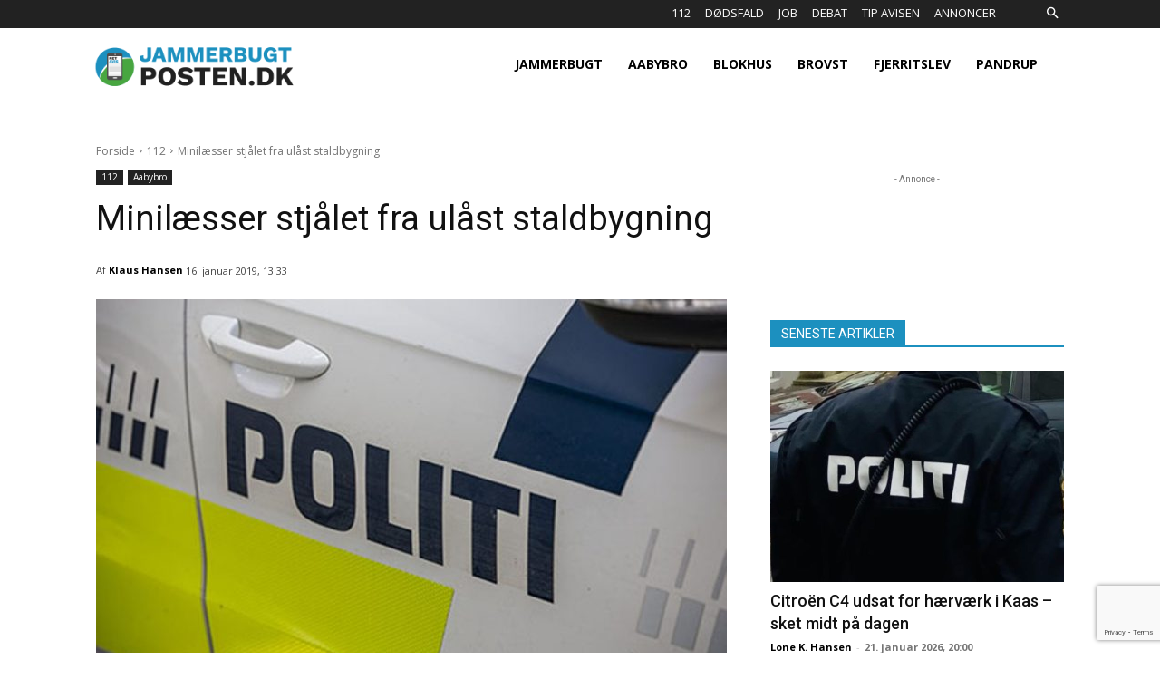

--- FILE ---
content_type: text/html; charset=UTF-8
request_url: https://jammerbugtposten.dk/wp-admin/admin-ajax.php?td_theme_name=Newspaper&v=12.6.7
body_size: -93
content:
{"535":101}

--- FILE ---
content_type: text/html; charset=utf-8
request_url: https://www.google.com/recaptcha/api2/anchor?ar=1&k=6LdV_5AUAAAAAHlm_ni6m1z7bU4d9wW6NvrltBka&co=aHR0cHM6Ly9qYW1tZXJidWd0cG9zdGVuLmRrOjQ0Mw..&hl=en&v=PoyoqOPhxBO7pBk68S4YbpHZ&size=invisible&anchor-ms=20000&execute-ms=30000&cb=x2y7tiyohmy8
body_size: 48726
content:
<!DOCTYPE HTML><html dir="ltr" lang="en"><head><meta http-equiv="Content-Type" content="text/html; charset=UTF-8">
<meta http-equiv="X-UA-Compatible" content="IE=edge">
<title>reCAPTCHA</title>
<style type="text/css">
/* cyrillic-ext */
@font-face {
  font-family: 'Roboto';
  font-style: normal;
  font-weight: 400;
  font-stretch: 100%;
  src: url(//fonts.gstatic.com/s/roboto/v48/KFO7CnqEu92Fr1ME7kSn66aGLdTylUAMa3GUBHMdazTgWw.woff2) format('woff2');
  unicode-range: U+0460-052F, U+1C80-1C8A, U+20B4, U+2DE0-2DFF, U+A640-A69F, U+FE2E-FE2F;
}
/* cyrillic */
@font-face {
  font-family: 'Roboto';
  font-style: normal;
  font-weight: 400;
  font-stretch: 100%;
  src: url(//fonts.gstatic.com/s/roboto/v48/KFO7CnqEu92Fr1ME7kSn66aGLdTylUAMa3iUBHMdazTgWw.woff2) format('woff2');
  unicode-range: U+0301, U+0400-045F, U+0490-0491, U+04B0-04B1, U+2116;
}
/* greek-ext */
@font-face {
  font-family: 'Roboto';
  font-style: normal;
  font-weight: 400;
  font-stretch: 100%;
  src: url(//fonts.gstatic.com/s/roboto/v48/KFO7CnqEu92Fr1ME7kSn66aGLdTylUAMa3CUBHMdazTgWw.woff2) format('woff2');
  unicode-range: U+1F00-1FFF;
}
/* greek */
@font-face {
  font-family: 'Roboto';
  font-style: normal;
  font-weight: 400;
  font-stretch: 100%;
  src: url(//fonts.gstatic.com/s/roboto/v48/KFO7CnqEu92Fr1ME7kSn66aGLdTylUAMa3-UBHMdazTgWw.woff2) format('woff2');
  unicode-range: U+0370-0377, U+037A-037F, U+0384-038A, U+038C, U+038E-03A1, U+03A3-03FF;
}
/* math */
@font-face {
  font-family: 'Roboto';
  font-style: normal;
  font-weight: 400;
  font-stretch: 100%;
  src: url(//fonts.gstatic.com/s/roboto/v48/KFO7CnqEu92Fr1ME7kSn66aGLdTylUAMawCUBHMdazTgWw.woff2) format('woff2');
  unicode-range: U+0302-0303, U+0305, U+0307-0308, U+0310, U+0312, U+0315, U+031A, U+0326-0327, U+032C, U+032F-0330, U+0332-0333, U+0338, U+033A, U+0346, U+034D, U+0391-03A1, U+03A3-03A9, U+03B1-03C9, U+03D1, U+03D5-03D6, U+03F0-03F1, U+03F4-03F5, U+2016-2017, U+2034-2038, U+203C, U+2040, U+2043, U+2047, U+2050, U+2057, U+205F, U+2070-2071, U+2074-208E, U+2090-209C, U+20D0-20DC, U+20E1, U+20E5-20EF, U+2100-2112, U+2114-2115, U+2117-2121, U+2123-214F, U+2190, U+2192, U+2194-21AE, U+21B0-21E5, U+21F1-21F2, U+21F4-2211, U+2213-2214, U+2216-22FF, U+2308-230B, U+2310, U+2319, U+231C-2321, U+2336-237A, U+237C, U+2395, U+239B-23B7, U+23D0, U+23DC-23E1, U+2474-2475, U+25AF, U+25B3, U+25B7, U+25BD, U+25C1, U+25CA, U+25CC, U+25FB, U+266D-266F, U+27C0-27FF, U+2900-2AFF, U+2B0E-2B11, U+2B30-2B4C, U+2BFE, U+3030, U+FF5B, U+FF5D, U+1D400-1D7FF, U+1EE00-1EEFF;
}
/* symbols */
@font-face {
  font-family: 'Roboto';
  font-style: normal;
  font-weight: 400;
  font-stretch: 100%;
  src: url(//fonts.gstatic.com/s/roboto/v48/KFO7CnqEu92Fr1ME7kSn66aGLdTylUAMaxKUBHMdazTgWw.woff2) format('woff2');
  unicode-range: U+0001-000C, U+000E-001F, U+007F-009F, U+20DD-20E0, U+20E2-20E4, U+2150-218F, U+2190, U+2192, U+2194-2199, U+21AF, U+21E6-21F0, U+21F3, U+2218-2219, U+2299, U+22C4-22C6, U+2300-243F, U+2440-244A, U+2460-24FF, U+25A0-27BF, U+2800-28FF, U+2921-2922, U+2981, U+29BF, U+29EB, U+2B00-2BFF, U+4DC0-4DFF, U+FFF9-FFFB, U+10140-1018E, U+10190-1019C, U+101A0, U+101D0-101FD, U+102E0-102FB, U+10E60-10E7E, U+1D2C0-1D2D3, U+1D2E0-1D37F, U+1F000-1F0FF, U+1F100-1F1AD, U+1F1E6-1F1FF, U+1F30D-1F30F, U+1F315, U+1F31C, U+1F31E, U+1F320-1F32C, U+1F336, U+1F378, U+1F37D, U+1F382, U+1F393-1F39F, U+1F3A7-1F3A8, U+1F3AC-1F3AF, U+1F3C2, U+1F3C4-1F3C6, U+1F3CA-1F3CE, U+1F3D4-1F3E0, U+1F3ED, U+1F3F1-1F3F3, U+1F3F5-1F3F7, U+1F408, U+1F415, U+1F41F, U+1F426, U+1F43F, U+1F441-1F442, U+1F444, U+1F446-1F449, U+1F44C-1F44E, U+1F453, U+1F46A, U+1F47D, U+1F4A3, U+1F4B0, U+1F4B3, U+1F4B9, U+1F4BB, U+1F4BF, U+1F4C8-1F4CB, U+1F4D6, U+1F4DA, U+1F4DF, U+1F4E3-1F4E6, U+1F4EA-1F4ED, U+1F4F7, U+1F4F9-1F4FB, U+1F4FD-1F4FE, U+1F503, U+1F507-1F50B, U+1F50D, U+1F512-1F513, U+1F53E-1F54A, U+1F54F-1F5FA, U+1F610, U+1F650-1F67F, U+1F687, U+1F68D, U+1F691, U+1F694, U+1F698, U+1F6AD, U+1F6B2, U+1F6B9-1F6BA, U+1F6BC, U+1F6C6-1F6CF, U+1F6D3-1F6D7, U+1F6E0-1F6EA, U+1F6F0-1F6F3, U+1F6F7-1F6FC, U+1F700-1F7FF, U+1F800-1F80B, U+1F810-1F847, U+1F850-1F859, U+1F860-1F887, U+1F890-1F8AD, U+1F8B0-1F8BB, U+1F8C0-1F8C1, U+1F900-1F90B, U+1F93B, U+1F946, U+1F984, U+1F996, U+1F9E9, U+1FA00-1FA6F, U+1FA70-1FA7C, U+1FA80-1FA89, U+1FA8F-1FAC6, U+1FACE-1FADC, U+1FADF-1FAE9, U+1FAF0-1FAF8, U+1FB00-1FBFF;
}
/* vietnamese */
@font-face {
  font-family: 'Roboto';
  font-style: normal;
  font-weight: 400;
  font-stretch: 100%;
  src: url(//fonts.gstatic.com/s/roboto/v48/KFO7CnqEu92Fr1ME7kSn66aGLdTylUAMa3OUBHMdazTgWw.woff2) format('woff2');
  unicode-range: U+0102-0103, U+0110-0111, U+0128-0129, U+0168-0169, U+01A0-01A1, U+01AF-01B0, U+0300-0301, U+0303-0304, U+0308-0309, U+0323, U+0329, U+1EA0-1EF9, U+20AB;
}
/* latin-ext */
@font-face {
  font-family: 'Roboto';
  font-style: normal;
  font-weight: 400;
  font-stretch: 100%;
  src: url(//fonts.gstatic.com/s/roboto/v48/KFO7CnqEu92Fr1ME7kSn66aGLdTylUAMa3KUBHMdazTgWw.woff2) format('woff2');
  unicode-range: U+0100-02BA, U+02BD-02C5, U+02C7-02CC, U+02CE-02D7, U+02DD-02FF, U+0304, U+0308, U+0329, U+1D00-1DBF, U+1E00-1E9F, U+1EF2-1EFF, U+2020, U+20A0-20AB, U+20AD-20C0, U+2113, U+2C60-2C7F, U+A720-A7FF;
}
/* latin */
@font-face {
  font-family: 'Roboto';
  font-style: normal;
  font-weight: 400;
  font-stretch: 100%;
  src: url(//fonts.gstatic.com/s/roboto/v48/KFO7CnqEu92Fr1ME7kSn66aGLdTylUAMa3yUBHMdazQ.woff2) format('woff2');
  unicode-range: U+0000-00FF, U+0131, U+0152-0153, U+02BB-02BC, U+02C6, U+02DA, U+02DC, U+0304, U+0308, U+0329, U+2000-206F, U+20AC, U+2122, U+2191, U+2193, U+2212, U+2215, U+FEFF, U+FFFD;
}
/* cyrillic-ext */
@font-face {
  font-family: 'Roboto';
  font-style: normal;
  font-weight: 500;
  font-stretch: 100%;
  src: url(//fonts.gstatic.com/s/roboto/v48/KFO7CnqEu92Fr1ME7kSn66aGLdTylUAMa3GUBHMdazTgWw.woff2) format('woff2');
  unicode-range: U+0460-052F, U+1C80-1C8A, U+20B4, U+2DE0-2DFF, U+A640-A69F, U+FE2E-FE2F;
}
/* cyrillic */
@font-face {
  font-family: 'Roboto';
  font-style: normal;
  font-weight: 500;
  font-stretch: 100%;
  src: url(//fonts.gstatic.com/s/roboto/v48/KFO7CnqEu92Fr1ME7kSn66aGLdTylUAMa3iUBHMdazTgWw.woff2) format('woff2');
  unicode-range: U+0301, U+0400-045F, U+0490-0491, U+04B0-04B1, U+2116;
}
/* greek-ext */
@font-face {
  font-family: 'Roboto';
  font-style: normal;
  font-weight: 500;
  font-stretch: 100%;
  src: url(//fonts.gstatic.com/s/roboto/v48/KFO7CnqEu92Fr1ME7kSn66aGLdTylUAMa3CUBHMdazTgWw.woff2) format('woff2');
  unicode-range: U+1F00-1FFF;
}
/* greek */
@font-face {
  font-family: 'Roboto';
  font-style: normal;
  font-weight: 500;
  font-stretch: 100%;
  src: url(//fonts.gstatic.com/s/roboto/v48/KFO7CnqEu92Fr1ME7kSn66aGLdTylUAMa3-UBHMdazTgWw.woff2) format('woff2');
  unicode-range: U+0370-0377, U+037A-037F, U+0384-038A, U+038C, U+038E-03A1, U+03A3-03FF;
}
/* math */
@font-face {
  font-family: 'Roboto';
  font-style: normal;
  font-weight: 500;
  font-stretch: 100%;
  src: url(//fonts.gstatic.com/s/roboto/v48/KFO7CnqEu92Fr1ME7kSn66aGLdTylUAMawCUBHMdazTgWw.woff2) format('woff2');
  unicode-range: U+0302-0303, U+0305, U+0307-0308, U+0310, U+0312, U+0315, U+031A, U+0326-0327, U+032C, U+032F-0330, U+0332-0333, U+0338, U+033A, U+0346, U+034D, U+0391-03A1, U+03A3-03A9, U+03B1-03C9, U+03D1, U+03D5-03D6, U+03F0-03F1, U+03F4-03F5, U+2016-2017, U+2034-2038, U+203C, U+2040, U+2043, U+2047, U+2050, U+2057, U+205F, U+2070-2071, U+2074-208E, U+2090-209C, U+20D0-20DC, U+20E1, U+20E5-20EF, U+2100-2112, U+2114-2115, U+2117-2121, U+2123-214F, U+2190, U+2192, U+2194-21AE, U+21B0-21E5, U+21F1-21F2, U+21F4-2211, U+2213-2214, U+2216-22FF, U+2308-230B, U+2310, U+2319, U+231C-2321, U+2336-237A, U+237C, U+2395, U+239B-23B7, U+23D0, U+23DC-23E1, U+2474-2475, U+25AF, U+25B3, U+25B7, U+25BD, U+25C1, U+25CA, U+25CC, U+25FB, U+266D-266F, U+27C0-27FF, U+2900-2AFF, U+2B0E-2B11, U+2B30-2B4C, U+2BFE, U+3030, U+FF5B, U+FF5D, U+1D400-1D7FF, U+1EE00-1EEFF;
}
/* symbols */
@font-face {
  font-family: 'Roboto';
  font-style: normal;
  font-weight: 500;
  font-stretch: 100%;
  src: url(//fonts.gstatic.com/s/roboto/v48/KFO7CnqEu92Fr1ME7kSn66aGLdTylUAMaxKUBHMdazTgWw.woff2) format('woff2');
  unicode-range: U+0001-000C, U+000E-001F, U+007F-009F, U+20DD-20E0, U+20E2-20E4, U+2150-218F, U+2190, U+2192, U+2194-2199, U+21AF, U+21E6-21F0, U+21F3, U+2218-2219, U+2299, U+22C4-22C6, U+2300-243F, U+2440-244A, U+2460-24FF, U+25A0-27BF, U+2800-28FF, U+2921-2922, U+2981, U+29BF, U+29EB, U+2B00-2BFF, U+4DC0-4DFF, U+FFF9-FFFB, U+10140-1018E, U+10190-1019C, U+101A0, U+101D0-101FD, U+102E0-102FB, U+10E60-10E7E, U+1D2C0-1D2D3, U+1D2E0-1D37F, U+1F000-1F0FF, U+1F100-1F1AD, U+1F1E6-1F1FF, U+1F30D-1F30F, U+1F315, U+1F31C, U+1F31E, U+1F320-1F32C, U+1F336, U+1F378, U+1F37D, U+1F382, U+1F393-1F39F, U+1F3A7-1F3A8, U+1F3AC-1F3AF, U+1F3C2, U+1F3C4-1F3C6, U+1F3CA-1F3CE, U+1F3D4-1F3E0, U+1F3ED, U+1F3F1-1F3F3, U+1F3F5-1F3F7, U+1F408, U+1F415, U+1F41F, U+1F426, U+1F43F, U+1F441-1F442, U+1F444, U+1F446-1F449, U+1F44C-1F44E, U+1F453, U+1F46A, U+1F47D, U+1F4A3, U+1F4B0, U+1F4B3, U+1F4B9, U+1F4BB, U+1F4BF, U+1F4C8-1F4CB, U+1F4D6, U+1F4DA, U+1F4DF, U+1F4E3-1F4E6, U+1F4EA-1F4ED, U+1F4F7, U+1F4F9-1F4FB, U+1F4FD-1F4FE, U+1F503, U+1F507-1F50B, U+1F50D, U+1F512-1F513, U+1F53E-1F54A, U+1F54F-1F5FA, U+1F610, U+1F650-1F67F, U+1F687, U+1F68D, U+1F691, U+1F694, U+1F698, U+1F6AD, U+1F6B2, U+1F6B9-1F6BA, U+1F6BC, U+1F6C6-1F6CF, U+1F6D3-1F6D7, U+1F6E0-1F6EA, U+1F6F0-1F6F3, U+1F6F7-1F6FC, U+1F700-1F7FF, U+1F800-1F80B, U+1F810-1F847, U+1F850-1F859, U+1F860-1F887, U+1F890-1F8AD, U+1F8B0-1F8BB, U+1F8C0-1F8C1, U+1F900-1F90B, U+1F93B, U+1F946, U+1F984, U+1F996, U+1F9E9, U+1FA00-1FA6F, U+1FA70-1FA7C, U+1FA80-1FA89, U+1FA8F-1FAC6, U+1FACE-1FADC, U+1FADF-1FAE9, U+1FAF0-1FAF8, U+1FB00-1FBFF;
}
/* vietnamese */
@font-face {
  font-family: 'Roboto';
  font-style: normal;
  font-weight: 500;
  font-stretch: 100%;
  src: url(//fonts.gstatic.com/s/roboto/v48/KFO7CnqEu92Fr1ME7kSn66aGLdTylUAMa3OUBHMdazTgWw.woff2) format('woff2');
  unicode-range: U+0102-0103, U+0110-0111, U+0128-0129, U+0168-0169, U+01A0-01A1, U+01AF-01B0, U+0300-0301, U+0303-0304, U+0308-0309, U+0323, U+0329, U+1EA0-1EF9, U+20AB;
}
/* latin-ext */
@font-face {
  font-family: 'Roboto';
  font-style: normal;
  font-weight: 500;
  font-stretch: 100%;
  src: url(//fonts.gstatic.com/s/roboto/v48/KFO7CnqEu92Fr1ME7kSn66aGLdTylUAMa3KUBHMdazTgWw.woff2) format('woff2');
  unicode-range: U+0100-02BA, U+02BD-02C5, U+02C7-02CC, U+02CE-02D7, U+02DD-02FF, U+0304, U+0308, U+0329, U+1D00-1DBF, U+1E00-1E9F, U+1EF2-1EFF, U+2020, U+20A0-20AB, U+20AD-20C0, U+2113, U+2C60-2C7F, U+A720-A7FF;
}
/* latin */
@font-face {
  font-family: 'Roboto';
  font-style: normal;
  font-weight: 500;
  font-stretch: 100%;
  src: url(//fonts.gstatic.com/s/roboto/v48/KFO7CnqEu92Fr1ME7kSn66aGLdTylUAMa3yUBHMdazQ.woff2) format('woff2');
  unicode-range: U+0000-00FF, U+0131, U+0152-0153, U+02BB-02BC, U+02C6, U+02DA, U+02DC, U+0304, U+0308, U+0329, U+2000-206F, U+20AC, U+2122, U+2191, U+2193, U+2212, U+2215, U+FEFF, U+FFFD;
}
/* cyrillic-ext */
@font-face {
  font-family: 'Roboto';
  font-style: normal;
  font-weight: 900;
  font-stretch: 100%;
  src: url(//fonts.gstatic.com/s/roboto/v48/KFO7CnqEu92Fr1ME7kSn66aGLdTylUAMa3GUBHMdazTgWw.woff2) format('woff2');
  unicode-range: U+0460-052F, U+1C80-1C8A, U+20B4, U+2DE0-2DFF, U+A640-A69F, U+FE2E-FE2F;
}
/* cyrillic */
@font-face {
  font-family: 'Roboto';
  font-style: normal;
  font-weight: 900;
  font-stretch: 100%;
  src: url(//fonts.gstatic.com/s/roboto/v48/KFO7CnqEu92Fr1ME7kSn66aGLdTylUAMa3iUBHMdazTgWw.woff2) format('woff2');
  unicode-range: U+0301, U+0400-045F, U+0490-0491, U+04B0-04B1, U+2116;
}
/* greek-ext */
@font-face {
  font-family: 'Roboto';
  font-style: normal;
  font-weight: 900;
  font-stretch: 100%;
  src: url(//fonts.gstatic.com/s/roboto/v48/KFO7CnqEu92Fr1ME7kSn66aGLdTylUAMa3CUBHMdazTgWw.woff2) format('woff2');
  unicode-range: U+1F00-1FFF;
}
/* greek */
@font-face {
  font-family: 'Roboto';
  font-style: normal;
  font-weight: 900;
  font-stretch: 100%;
  src: url(//fonts.gstatic.com/s/roboto/v48/KFO7CnqEu92Fr1ME7kSn66aGLdTylUAMa3-UBHMdazTgWw.woff2) format('woff2');
  unicode-range: U+0370-0377, U+037A-037F, U+0384-038A, U+038C, U+038E-03A1, U+03A3-03FF;
}
/* math */
@font-face {
  font-family: 'Roboto';
  font-style: normal;
  font-weight: 900;
  font-stretch: 100%;
  src: url(//fonts.gstatic.com/s/roboto/v48/KFO7CnqEu92Fr1ME7kSn66aGLdTylUAMawCUBHMdazTgWw.woff2) format('woff2');
  unicode-range: U+0302-0303, U+0305, U+0307-0308, U+0310, U+0312, U+0315, U+031A, U+0326-0327, U+032C, U+032F-0330, U+0332-0333, U+0338, U+033A, U+0346, U+034D, U+0391-03A1, U+03A3-03A9, U+03B1-03C9, U+03D1, U+03D5-03D6, U+03F0-03F1, U+03F4-03F5, U+2016-2017, U+2034-2038, U+203C, U+2040, U+2043, U+2047, U+2050, U+2057, U+205F, U+2070-2071, U+2074-208E, U+2090-209C, U+20D0-20DC, U+20E1, U+20E5-20EF, U+2100-2112, U+2114-2115, U+2117-2121, U+2123-214F, U+2190, U+2192, U+2194-21AE, U+21B0-21E5, U+21F1-21F2, U+21F4-2211, U+2213-2214, U+2216-22FF, U+2308-230B, U+2310, U+2319, U+231C-2321, U+2336-237A, U+237C, U+2395, U+239B-23B7, U+23D0, U+23DC-23E1, U+2474-2475, U+25AF, U+25B3, U+25B7, U+25BD, U+25C1, U+25CA, U+25CC, U+25FB, U+266D-266F, U+27C0-27FF, U+2900-2AFF, U+2B0E-2B11, U+2B30-2B4C, U+2BFE, U+3030, U+FF5B, U+FF5D, U+1D400-1D7FF, U+1EE00-1EEFF;
}
/* symbols */
@font-face {
  font-family: 'Roboto';
  font-style: normal;
  font-weight: 900;
  font-stretch: 100%;
  src: url(//fonts.gstatic.com/s/roboto/v48/KFO7CnqEu92Fr1ME7kSn66aGLdTylUAMaxKUBHMdazTgWw.woff2) format('woff2');
  unicode-range: U+0001-000C, U+000E-001F, U+007F-009F, U+20DD-20E0, U+20E2-20E4, U+2150-218F, U+2190, U+2192, U+2194-2199, U+21AF, U+21E6-21F0, U+21F3, U+2218-2219, U+2299, U+22C4-22C6, U+2300-243F, U+2440-244A, U+2460-24FF, U+25A0-27BF, U+2800-28FF, U+2921-2922, U+2981, U+29BF, U+29EB, U+2B00-2BFF, U+4DC0-4DFF, U+FFF9-FFFB, U+10140-1018E, U+10190-1019C, U+101A0, U+101D0-101FD, U+102E0-102FB, U+10E60-10E7E, U+1D2C0-1D2D3, U+1D2E0-1D37F, U+1F000-1F0FF, U+1F100-1F1AD, U+1F1E6-1F1FF, U+1F30D-1F30F, U+1F315, U+1F31C, U+1F31E, U+1F320-1F32C, U+1F336, U+1F378, U+1F37D, U+1F382, U+1F393-1F39F, U+1F3A7-1F3A8, U+1F3AC-1F3AF, U+1F3C2, U+1F3C4-1F3C6, U+1F3CA-1F3CE, U+1F3D4-1F3E0, U+1F3ED, U+1F3F1-1F3F3, U+1F3F5-1F3F7, U+1F408, U+1F415, U+1F41F, U+1F426, U+1F43F, U+1F441-1F442, U+1F444, U+1F446-1F449, U+1F44C-1F44E, U+1F453, U+1F46A, U+1F47D, U+1F4A3, U+1F4B0, U+1F4B3, U+1F4B9, U+1F4BB, U+1F4BF, U+1F4C8-1F4CB, U+1F4D6, U+1F4DA, U+1F4DF, U+1F4E3-1F4E6, U+1F4EA-1F4ED, U+1F4F7, U+1F4F9-1F4FB, U+1F4FD-1F4FE, U+1F503, U+1F507-1F50B, U+1F50D, U+1F512-1F513, U+1F53E-1F54A, U+1F54F-1F5FA, U+1F610, U+1F650-1F67F, U+1F687, U+1F68D, U+1F691, U+1F694, U+1F698, U+1F6AD, U+1F6B2, U+1F6B9-1F6BA, U+1F6BC, U+1F6C6-1F6CF, U+1F6D3-1F6D7, U+1F6E0-1F6EA, U+1F6F0-1F6F3, U+1F6F7-1F6FC, U+1F700-1F7FF, U+1F800-1F80B, U+1F810-1F847, U+1F850-1F859, U+1F860-1F887, U+1F890-1F8AD, U+1F8B0-1F8BB, U+1F8C0-1F8C1, U+1F900-1F90B, U+1F93B, U+1F946, U+1F984, U+1F996, U+1F9E9, U+1FA00-1FA6F, U+1FA70-1FA7C, U+1FA80-1FA89, U+1FA8F-1FAC6, U+1FACE-1FADC, U+1FADF-1FAE9, U+1FAF0-1FAF8, U+1FB00-1FBFF;
}
/* vietnamese */
@font-face {
  font-family: 'Roboto';
  font-style: normal;
  font-weight: 900;
  font-stretch: 100%;
  src: url(//fonts.gstatic.com/s/roboto/v48/KFO7CnqEu92Fr1ME7kSn66aGLdTylUAMa3OUBHMdazTgWw.woff2) format('woff2');
  unicode-range: U+0102-0103, U+0110-0111, U+0128-0129, U+0168-0169, U+01A0-01A1, U+01AF-01B0, U+0300-0301, U+0303-0304, U+0308-0309, U+0323, U+0329, U+1EA0-1EF9, U+20AB;
}
/* latin-ext */
@font-face {
  font-family: 'Roboto';
  font-style: normal;
  font-weight: 900;
  font-stretch: 100%;
  src: url(//fonts.gstatic.com/s/roboto/v48/KFO7CnqEu92Fr1ME7kSn66aGLdTylUAMa3KUBHMdazTgWw.woff2) format('woff2');
  unicode-range: U+0100-02BA, U+02BD-02C5, U+02C7-02CC, U+02CE-02D7, U+02DD-02FF, U+0304, U+0308, U+0329, U+1D00-1DBF, U+1E00-1E9F, U+1EF2-1EFF, U+2020, U+20A0-20AB, U+20AD-20C0, U+2113, U+2C60-2C7F, U+A720-A7FF;
}
/* latin */
@font-face {
  font-family: 'Roboto';
  font-style: normal;
  font-weight: 900;
  font-stretch: 100%;
  src: url(//fonts.gstatic.com/s/roboto/v48/KFO7CnqEu92Fr1ME7kSn66aGLdTylUAMa3yUBHMdazQ.woff2) format('woff2');
  unicode-range: U+0000-00FF, U+0131, U+0152-0153, U+02BB-02BC, U+02C6, U+02DA, U+02DC, U+0304, U+0308, U+0329, U+2000-206F, U+20AC, U+2122, U+2191, U+2193, U+2212, U+2215, U+FEFF, U+FFFD;
}

</style>
<link rel="stylesheet" type="text/css" href="https://www.gstatic.com/recaptcha/releases/PoyoqOPhxBO7pBk68S4YbpHZ/styles__ltr.css">
<script nonce="ec7CxkITvUj1VQHryPaTbQ" type="text/javascript">window['__recaptcha_api'] = 'https://www.google.com/recaptcha/api2/';</script>
<script type="text/javascript" src="https://www.gstatic.com/recaptcha/releases/PoyoqOPhxBO7pBk68S4YbpHZ/recaptcha__en.js" nonce="ec7CxkITvUj1VQHryPaTbQ">
      
    </script></head>
<body><div id="rc-anchor-alert" class="rc-anchor-alert"></div>
<input type="hidden" id="recaptcha-token" value="[base64]">
<script type="text/javascript" nonce="ec7CxkITvUj1VQHryPaTbQ">
      recaptcha.anchor.Main.init("[\x22ainput\x22,[\x22bgdata\x22,\x22\x22,\[base64]/[base64]/[base64]/bmV3IHJbeF0oY1swXSk6RT09Mj9uZXcgclt4XShjWzBdLGNbMV0pOkU9PTM/bmV3IHJbeF0oY1swXSxjWzFdLGNbMl0pOkU9PTQ/[base64]/[base64]/[base64]/[base64]/[base64]/[base64]/[base64]/[base64]\x22,\[base64]\\u003d\\u003d\x22,\x22ccOuC8KXckPDhCFDB8O0wpHCihQtw4DDg8OUaMK4cMKoAX9+w61sw61Cw6MbLhU/ZUDCjjrCjMOkNz0Fw5zCkcO+wrDClDJEw5A5wrTDlAzDnwIkwpnCrMO9GMO5NMKVw4p0B8KGwqkNwrPCk8KCchQle8OqIMKEw7fDkXI3w68twrrCj2/[base64]/DoF5Mw48jX8KjNMOuZycewqLCvR3DiMOTEnzDplR3wrXDssKfwrQWKsOcXUbCmcK5fXDCvmZqR8OuBMK3wpLDl8KVWsKePsO6DWR6wp7ClMKKwpPDjMKAPyjDm8Oow4x8KMK/[base64]/DsBLDh8KvwoFRJAXDiAd/wpFQKsOSw7sIwox3LULDlsOhEsO/wp53fTsmw6LCtsOHIR7CgsO0w5/DuUjDqMKBLGEZwr5Iw5kSVMOgwrJVel/CnRZFw50fS8OcQWrCsx/CqinCgWhEHMK+D8Knb8OlBMOKdcORw7YNOXtWASLCq8OVZirDsMKgw6PDoB3Cj8Oew79wZhPDsmDCs1FgwoEZesKUTcO5wpV6X2klUsOCwoFUPMK+VyfDnynDnhs4ATsuesK0wpREZ8K9wotzwqtlw4bCqE15wrprRhPDsMO/bsOeMwDDoR9wFlbDu0nChsO8X8OvMSYEc1/DpcOrwoXDvz/ClwAOw73ClgnCqcK+w5fDncOZEMO2w6jDhcKqZyQPFcOow7TDqEVfw5vDgH/DgcKXEFDDk0NDb2kcw5TCtk3DlcKAw4DChSRuwrkRw6NBw7gXWnnDojHDmsKcw5vDvcKEe8KnBnV+SCvDrMKrMy/DvFtQwo3ChUtMw6spAkBIdhN+wobCu8KyIwMOwobCj2B3w6gtwrXCosO+QwvDv8K+wq3CvTfDiCJBw5LCjMK5IcKrwqzCucOKw7tNwpp/B8OjG8KEP8ObwqnCtMKFw4TDqkvCiBvDtMOQYMKdw6DChsKYWsOpw7wTdgrCryPDmkd8wp/Cgzxvwr/Du8OPBMO8XcO3EDbDgGzCvMOLLMO5wrdtw5rDtMKdwqPDqhUIGMO1AV7CqWrCvXXCqETCvXkNwrgdQ8Krw57DiMOow6BxUH/Cj2UXHnDDs8OMRcKCZjdIw78bXcOsLcOQwpDCr8KzBzvDuMKXwr/CoAFJwofCjcO4CsOMfMOKNC/CqcOgMcO/YlBHw6omwoPCo8ONcsOrEMO7wq3CmX7CvV8Mw5LDjRvDuD5AwoTCu0o3w45iaFVMw5Mpw517OBDDsyfCsMK8w7LClmXCq8KMFMOoAVQxEcKIN8KEwrjDqU/Cs8OSP8KIFj3CgcOkwoDDrsKqFTLCjMO/W8KlwrNawo3DqMOAwpnCg8OrTSzCoHzCksKww4ItwojCqsKMEzwUF3BJwrbDv1NBNg7CiVtvwqbDjsK+w7RFAMOSw4UEwpNcwoIRai7Cj8KMwqN1a8KNw5cGRsK6wpI6wojCrAw/PcKYwoXCosOdw5J6wrTDuFzDskcFFT4BRQ/DhMO9w5dfdl4Cw6jDssODw67CrEvChsOjQkcvwrfDgE8kBsOiw7fDv8KYbMOCLMKewrbDuQ0COCjDpUXDnsOfwobCikLCrMOVfWbDlsKjwo0XXW7CglrDpg3DoXXCui8ow43DjGRcZRgVUMKocRQGaTnCvsKVBVIRW8KFOMOJwqMew4ZEUsKJSkkuwo/ClcKOLDbDm8KeLMK8w4pzwqAuXBBaw4zClkXDvBdIw5Rdw6QXc8O3wpVkTCjDmsK7Z0t2w7bCrcKHw4/DoMOpwqnDunnDtT7CmHnDjUTDgsKQWkbCkVkZLsKKw7R1w57ChkPDuMOWNlTDqmnDn8OeYsO1AsK9wovCvUoAw44cwqkyI8KGwrZ5wpLDkWXDosK1OVHCmiwAXMO9PlDDqQwTOE1rVMKbwonCjMOfw4RGFFHCtMK4bRRuw4syOHbDp0DCp8K/TsKfQsOHf8KQw5zCvTHDn0jCkcKAw4FHw75HFsKWwo7CkyzDoGXDqFPDiG/[base64]/w7gXwqA4YCMgworCo8ORUFzCjQoPT8OASl3CusKvesKGwoEuGyTDlsKYe0rCsMKqH2ZoecOfHMOcGcK2wovCn8OBw45qX8OoB8KOw6QNL0HDv8OcdXTCmRdkwpsIw45qF1bCgW44wrU/[base64]/Ci8OWw5PCp8OBFHLDjjTCujvDusO5wqcZNsKKQ8K6wqhiOwnChHPDlmIdwpZgMTLCtcKlw6rDtT1pKCdYwrZvw7pgwptCATbDsGjDuFllwoZcw6U/[base64]/[base64]/DiV7DlcKBwqjCh8O/BcOpwqZEQMKfw6fDlMOcGSbDonHDrmRMwrXCgBTDvsKSWTFrORzCicOAScOhXh7DjXPCrsOvwq1WwrzCixbCpVtRw6vCu0fCnh3DqMO2esKRwqXDt18cBm7Dn2keGsOwYcOXdUIpGX/[base64]/woTCncONwrbCuD/CssK1w7jCtcO1T8OFWGQoEk8tGnrDk1YFwrnCr1rCiMOZewMvKsKDdiDCohjCsUnDqcOZEMKpaRjDiMOuZWbCpcKDJMORckzCl1bDnC7DhT9EK8KVwoV0w7jCmMKdw5/CvGTDtmlWCF9LbUMBD8KRNDZEw6XDp8K4Jic8JMO4MyFGwqPCtsOCwqI3w4XDr3rDkADDhMKRAk/DoXgKNmBwDXYxwoJXwonCoCHCrMKwworDuww1wqTCnV0jw7fClzcLeBnCkE7CpsK5wr8Cw77CvsOBw5vDn8KXw6FbUi0LBsKoJz4cwonCmMOWGcOiCMO/EMK9w4zCjwopfsK8TcOPw7ZVwp/DlW3DsVfCqsO9w43CrlAFG8KoH0JVeQLClcO+w6cIw5bCp8KcI1bCrQs2EcOtw5IEw48awq5awq3DvsKlYU/DosKLwoTCvlHCqsKeQsO0wpRWw7jDgF/CrMKTNsK5S0wDMsKPwo7DlmJlbcKVZ8ODwoh6Z8OIeQ1gacKtO8OTw7/CgSJkKRg+w7vDt8OgXHrDs8Kaw5jDrxnCuErCniHCngccwrHCm8KUw73DrQkYJFdWw4NUNsOQwqMcw6jCpGzDpFTDgXZpaTjCpMKNw4/DpMOzfn/DgjjCt3HDvQjCscKjRsKuKMOtwpVQIcObw49WX8KYwoQVS8OFw6JgInRWVEbCrsOiDzLCijzDj0bDoQTDmGhJKMKUSCE/w6fDrcKCw6Fuwq1SOsOwcQDDvjzCtsKXw7QpZ2zDl8O4wp4UQMOzwovDoMKbbsOrwonDgg4/wqjClmI5AcKpwqTChcObYsK3CsOTwpUZc8KfwoNWRsOkw6DDkj/CpsOdLWLCucOqA8O6N8KEw6PDhsOZMX/DrcOGw4PCr8OAeMKUwpPDj8O6w612wpQALRQ7w4RZaAUzXirDuX7DmsOGLMKQYMOEw7dPAcO7OsKBw58gwo/CucKUw5PCtijDh8OoTMKqSD1uSRzDmcOgEMOKw7/DscKSwoZOw5zDkjwWW0TCtxI8fAcrKFFCw4MTQ8KmwpxwIF/ChRfDmsKewqNDw6VEAMKlDVzDozEkL8KYUh0Ew6zCiMOAdcOJdHpDw5BxCHXCqsOCbB7DgglPwrHClcK4w6slw7jDicKZU8O/NF/Do2PCgcOEw6zCq1IcwpvDtsOUwojDimo5wqpNw78sX8K5J8KfwoXDvzcVw5UrwpTDpCYtwqDDvcOQWyLDg8OOIMKFKzAUZXvCkSl4wpbDusO5WMO5w7jCjsOeJgMHw7kcwpBLLcKkZ8OzQyg/[base64]/DpcO4cCYYwp1YaREaw6gIfsKqw5JnwpxGw7YxSMKkAcK3wphDWD1VJCnCqjBMB3HDkMKwVsK/e8OrAcKAI0Aaw4YBVAPDm1TCpcK+wq3DlMOgwo5SeHfDs8O+DnTCgBBKFUZJHsKtG8KPcsKfwonCrGnCg8O5woDDnn4SSix6w6jDmcKqBMOPWsKWw5whwqbCj8KIe8K1wrQKworDgxIbJD93w6fDuA8tSsO/wr8uwp7CnMKjSCtAfcKmE3PDvxnCrcOmVcK3MjXDusKNwoDDp0TCu8Okd0QiwrFXHjzCh3w3woBSHcOGwoZsAcORTR/CtDl2wol0wrfDtnonw50MDMKdfG/[base64]/DrVbDoGJzLsKJBsKbwo3CuMOqwq7DosOsw5nCksKaccOXIDh2C8OlNzTDrMKXwqdTfx4pUSnDusKPwprDhjMHwqtLwrNVPRHCpcOMwo/CtsKZwpsaE8K3wqjDmUXDssKsGm4CwprDpE4IGcOow4gMw7ElT8K0ZAAXbklmwoRGwoXCpB0uw5DClMOBVGHDhMKrw5jDsMOGwpjCjsKLwpdKwrcEw77DgFhdwq7DmXw+w6XDjcOkwo4+w57CkyV+wqzCt3HDh8K5wqQRwpUke8OxXiYkwo3CmE7Cji/DoUbDiWDCuMKNCHNfwrUqw7jCnl/CtsOMw5BIwrh7IsOtwrXDvcKBwqXCiy0rwqPDhMOtEgw5w57CsWJ8alFXw7bCs1dRPjnClgDCsnDCgsKywpPDhzTDpGXDjsOHeUdMw6bDoMK/wobDj8KPPMKRwrM8TSfDnmA3wofDrw0KfsK5dsKWXi7CkMO5GsOdU8KowoNBw57CtF/CsMORUMK9YsO+wqUnK8O+w5dewpvDmcOXc24Fa8KLw79YdcKuWGPDl8O9wpl1TcOSw4HCpDDDuBx4wpUzwqpfX8KcacOOGQvDgnp6W8O/wpzCjsK7w4XDhsKow6HDsSrCqj/CoMK7wpDCpsKCw5fCsQDDgMKXO8KSc3bDtcOLwq/DuMO5w5bDmMKEwrQHccKxwqh4VVcZwqIswq4tD8K9wq3DlXnDksKdw6LDisOaC3FjwpY7wp3Cl8KqwoURP8KkO3DDpMO9wrDCgMOHwpbChQHDphrCksOyw6fDhsOpwr0kwoVAFsORwrgTwq5ZQcO/wpwSWsKyw6dibcK4woE8w78uw6HCtAbCsD7CvHTDs8ODG8KDwo94wpzDqsOmK8O/HyIrMMKrdzxcX8OCAMK0ZsOzKcOcwrPDpU3DsMKKw5DCngfCuy5yU2bDlHEVw6haw7M5wofCrA3DpQjDncKYEMOuw7VFwqHDqMKzw4fDikx/Q8K0FMKKw7bCg8OfKSlpPUPCrnAJwrHDuWdVwqPClkvCuHRaw50pKHLCvsOcwqEFw7rDgEdfHMKtHcKFHsKQSS9jTcK1bsOMw6ZFeCDDnEbCo8KLWmtiORprwqUcJ8KFw4Fjw5jClmNsw4TDrwbDu8O8w4XDuwPDuB/Dqzt5wrzDgz8vYsO6FV/ChhDDmsKow745ORtRw6MRAMOTUMKTHiAlFwLDmlvClcKcQsOIK8OQHlXCrcKuRcO/[base64]/CtMKcVMObS190w4w9FsK/w7HCj8ONwr/[base64]/IHfDqyERJx/Cni5swodRwoV5CMOTbsOSwqvDhcOKQMKZw48LCyQ/WMKKw73DksOawrpfw6tlw5XDiMKDXsOlw54sb8Kkwr4jw6/CvcO6w71eB8K9K8ODJMOVw6JCwqk1wpVawrLCuTgVw6/CucK+w7BddMKuBQnCksK5Dg/[base64]/Dsn4+w5BRGXLDjsORYsK5MsOkQAtDwobDkQF8w6jCiinDrcK4wq4EJsOkw79iYcKJMsKXw6c1wp3Dl8K1e0rCu8Kjw7fCisOawrLCrMKsZxEjw7Aaen3DncK2wpnCgsKww7vDm8Ouw5TCnTXDuhtuw7bDqsO/Lil9Wh7DowZ/wpbCssKEwqfDjlHCusOow6xFw4XDlcKIwoV6JcKYwqzChGHDixTDrQcnNCjDtF55WXUDw6B0LsO1dDpaIyHCisKcw5h7w4oHw47DmQPClX/DvMKaw6fDrsOsw5ABNsOebMOyJWBxM8K4w4fCv2RRN3DCjsK3ZwXDtMKowo0VwoXCsBHCkCvCuhTDhQrCq8OYc8OhD8OxO8OdGMKfD257w6U2wo9YacOFD8OwXwkPwpTCocKcwoPDsDdQw6lBw6XCuMK1wr40TsKpw7TDoRHDjmPCgcKywrZlRMK/[base64]/[base64]/[base64]/CgXDDk8ObacOAAsOSDXVDbzlfw74wTn/CqsK1DU0zw4jCsHNCQ8ODWk/DlBnDk2kvLMK3PijDh8ObwpjChyg8wozDmFdEPcOLdl4tWGzCs8KtwroUdjzDiMOUwr3CmsK6w4gQwovDvMO/wpDDk3PCsMKEw7DDhDLCj8K0w63DncOBE0fDicKcMcOGw4ocGMK+HsOrLcKTe2wMwrQxc8OdCXTDjU3CnE3Dj8K2OQvDmXPDtsOhwq/DqhzCmMOgwrYUam8nwqxHw7MWwpHDhsKpVMK9GMKpIBXDqsKrTMOAVBxNwpTCo8KcwqTDvcK8w6zDhMKzwpkwwqXCrcOHfMOoK8K0w7RrwrA7wqAAFi/DlsOZcsOiw7oKw6JwwrERKDFgw7gZw7ZqUsKOWH1PwqXDlsOqw7LDscKiagPDpHTDlyDDgALCusKLI8OVKA/DlcOcBsKCw7VPPyDDg1rDoRjCtwoWwq/[base64]/[base64]/CrlxRw43CpBTCrn3Cjz0Gw4LDmcKAw5BhSyvDvRjCjMOqw74DwojDjMKbwqbDhHXCocOww6XDtMOzwq5LEDTDtizCuxwcSFvDk2c9w58Sw5XChWLCu2/Cn8KUwqrCigwrwrDCv8KcwpkdG8Opwq9saVPCmmskW8K1w54Jw6LCi8OzwqfCucOwBCrDrcKFwo/CkAXDnsKNMMKow7zCtMKlw4DCjAxAZsOjai4pw5ABwo1mwooGw59ow47Ds2UmMMOhwo1Sw5ptKnYtw4/DpxbDu8K+wrHCuCXCicOLw6LCtcO0S2prGk5PPmUaNcO9w5/DkMOuw7RMcwc+CcKAw4V5TEjCvWQfRhvDmCdObGUqwrbCvMKqSyorw5tow5QgwojDtn7CsMK+TiTCnsOjw4VhwpdHw6Utw6fDj1ZFIcODPcKBwrdSw4Y4AMOrbwECGFbCsgbDkcOQwobDhXxiw5PCuGbDsMKnFGzCgcOFd8O/w7VGXhnCmUBSYnfCq8OQR8OtwoMPwql+FTpkw5PCtcK/LsKjwoAHwqnCpsK3D8O4EixxwrUEdcOUwrfCgzrDscO7VcOZDErDqVwtGsOCwrxdw6XDu8OUdl9oCiVew750w6kJO8Ovw5E4w5HDhFhCwq/[base64]/CrErCusOMAMObScKHwqRIPn/[base64]/DmnDCicKNPn8wTX/Dn0XCnDAsaXJXAXjCiDrDpU3Cl8O5BAxBUsKtwqnDjX3DvTPDm8K4wpvCk8OFwpBJw74mCS3Cp27CqS/[base64]/CrxTCsMOZw5vCrcO8IMODw4Ulw5HDgcK4RAzCisKuTMOHUGZSWcOPD03CsgQ8wq7DpSLDtjjCqwXDtGnDrWA8wojDji3DisOeFTNIKMK/w5xnw6UtwoXDpEc/[base64]/[base64]/[base64]/DuAx9wo3ChzJ9S8OHw6oQA2IMwqjDq8OjJcKaCh8GXy/DksK6w7gww4bDpU7DkEbCgFTDkkpLwojDjcOew7YqJMOMw6HCvsKUw70RcMKxwpfCksKpYMONacOBw7tEPAtlwpnDh2zCjcOte8O9w6MIwopzI8OgNMOiwqckw6QEWBTCojtQw5HDlCNVw74+EArCqcKzw5HCkHPCqBJrQcO8fRLCo8KEwrHCsMO9wp/ChQUdMcKawq8pNC3Cq8OOw5whHhIJw6jCocKfCMOvw5lDTCjDrcK7wrsZw6dJdsKuw7bDjcO+w67DgcOLYUHDuVQaPkjDgg94SDQhQMOLw6w+aMKtTMK1bMOOw50kSsKawqcDMMKxWcK6VWkPw4zCt8KsRsOrcjs3BMOEP8Ovw4bCkwgcGDZ3wpJuwq/[base64]/CtTsgw4fCg8Kjwq/DhWUMwoZxwqlJFsK5wpHDogLCr13DmMOKccOLwp/DtsKPBcOswrTDn8O6woU0w7xPVhDDiMKDD3hrwo/CisOqwr7DqsKowrR6wq/Dn8ODwpkIw6vClMK1wpTCvsOLVj8BVQnDp8K5AcK4ZCzDjiMaLkXCgwBsw5HCnBTClsKMwrIVwrwXWlxnZ8K1w65yCldNw7fCgxYhw4HDsMOYdThQwpU3w4/CpsOdG8Ojw63Dh0AHwoHDtMO/[base64]/w6tewosqM8OQcFQwwo/Dm8OFEmEPw6wcw7zCsSpCw6jDohsYbFLCiDEZbcKww5TDhR9ACMOYU0UnGsO/NzYWw5HCicOmUSLDv8OJw5LChiAgw5PDqsO1w4pIw6nDn8OHZsOJLhotworCtSnCm3hvwpzDjDNqw4/CoMKpKEgwDsOGHhFxR37Di8KhX8K4w67DmcO3aQ4lwp0/XcKGaMO5VcO/H8O/SsKUw6bDiMKDPGHClgs4wpPCnMKIVcKtw4pYw4PDpMOfBDN7TMONw4DCkMOTUDo3UMO5wpZ+wr7Dq1HChsOPwoVmf8KDSMO/G8KbwpLCvcOGUnVIw7MWw61FwrnCv1LDmMKjO8O/w4PDuwoBwqNFwqByw5d6wpvDv2TDjV/Ck1YIw4jCjcOJwoXDl2vDrsOdw4XDuE3CuUfCvSvDosOGWVTDqg/[base64]/CtcKwwqNSfXYgDcKFWsKDw6JYw755w7IBTsKmw75Mwq9XwoESw5zDoMOMI8OyURFPw6jCpsORRMOWOE3DtMOIw6/CscK+wqIIcsKhwrjCmDjDksKXw5nDtsOMYcOpw4TCgsOIBsKWwqnDk8KlccOJwr9vTsKywrbCiMK3SMOmJMOdPgHDkWA4w5Z4w47CqcKmG8OQw4vDu1cewrLDo8KZw49VRCXDmcOPScKcw7XClmfCv0QMw4Akw78Gw4F/eADCij9XwqvCv8KoM8KHNljDgMK2wr0Gwq/DqSJEwplAEDDCo1vCmDBOwqs/[base64]/dmzDvsKAw43DtcKzFCgZw73Dr8K4SALCicOPwr3DicK9w4fCqcO2w6Uyw4vCmMKCfcOzQMOcHgXDtlPClcKuTy/CgsODwovDhsOBLmdAH3sGw6xrwrpEw41Hwpt4AVDChkzDkCfCgkEBSMOZMCMlw4sJw4XDknbCh8Obwq4iYsKXVj7DtwnCmsKUe3PChiXCl0MvF8OwYCI+bAzDhsOTw4s/[base64]/csKTOMOfwqnCocOleiHDucKhJV8awpnDu8Oicwc7w6tUfcOywpPDmcOPwpMvw5k/w6/Co8KWPsOqC0ogH8OSwqAXwp7Cv8KEZsOpwr3Cq3bCs8KOEcKkZcKkwqx6woDDrGtKw4zDusKRworDtnrDtcO/[base64]/Dr2rDm3fDnsOvwoHDvmDDpMKUfsKUZAPDtsO4bcKrF310M8K8WcOlw6LDlcK5WcKpwoHDq8KVecOww6dXw4zDsMOWw4tIEVzDkMO2w5YBf8ODeVPDlsO4FR3CmA4oKMKqFn/[base64]/cMKiVB7DksOpVCrCr8OtOHQoRMO8w7rDvn/Dhko6OsOTZ0fClsKpXT4VPcOCw6TDssOVLUI6wqbCgB/CgsKrw5/DkcKnw4tgwqPDpSg0w7sOw5t2w69gRAbCo8OGwr40wrIkARoTwq0CCcOSwrzDtht5ZMO+V8KAa8Kjw4/Dh8KqH8OnHMOww47CpRzCr1nCnTTDr8K8wrvCjcOmN1fDuwBQa8O8w7HDn3BafAx9RGdiTcORwqZ3NDQrBUhiw7EWw7QvwrJRO8Oow7kTIMO1wpM5wr/CmsO7FFEyOljCiCZawr3CnMKONXgmwqZ0MMOuw6HCj3/[base64]/CqMOIS39RdVtHbDkYFMOzHD7Dr27DrxgPwr3DlnVrw4JfwqHCuTvDsDZxJT/DucK0aGbDkDMhw67DhyDCpcOWXsKbHSB/w5bDtlzCvFNwwpfCo8OJAsKUCsOrwqLDvMOzclcda0TDtsOaQj7DusKRCsKnRsKUSRDDvF5hwqzDlS/CggfDuzsbwpfDu8K4wpfCgmJ9QcOQw5ANKR4vw5lQwqYIKsOow7BywrFVJlNXw4lkUsKfw57Dv8OWw5A3JMO6w5PDjsKawpYmCX/Cg8KbRcK9Qh/DgAckwq7DrTPCnzlaw5bCqcKFFMKTJnzCmsKhwqEGIsKPw4HDji0owotAPcOFYsOAw7zDo8O0HcKowrd+IMOrNMKaE0FUwqrDmBfDihTCrDLCo1/[base64]/CqcK+w6J9cUJ7K8KRO8KpPUpManPCgyPCkB44w73DosK3w7VYZQjCq0Z8J8OKw4/Cj2rDvHDChMKHLcKfwo4ZQ8O1H30Iw5JtMMKYGjNjwqLDtEcQYnp6wqvDvHQMwqkXw4QcUHIMVsKhw5lFw61kUMKLw7YOKsKPIMKnMSLDjMKYYwFmw73ChsKybj9dKBjDkMO8w60/[base64]/ClXN6Z2J6B8KMwrTDhHN7w44gVcKyJsO/wrPDg37CjSnCnMOcVcOqEDzCucK6wpbCnUkUwopIw6UHC8K7wps8TwzCuFV9Rz1IEcKCwrvCtixXU1kzwpPCqsKJD8OLwoDDvFzDq23CgsOxwqEPajRfw4oGGsK/McOSwozDt1Mzc8KYwqtKK8OIwp7DuDnDh1jCqXw8WcOew4wEwpN2wppddl/[base64]/[base64]/RXTDssKlwrJAQMK3w4XDl8ORIVMnbWTDh3oTR8ODa3DCpMKLwqbChMOkEcK3w6FPfcKOeMK3fEEyGBDDnAhlw6MMwpHDmcOwUsOsKcOTAlkrVkXCszhHw7DDu0jDtzpbZXkuw4xVZMKmw5N7eR/CrcO8WMKiQcOhacKPSF9nfh3Dl2HDi8O/XsKCU8O3w4PCvTXCj8KjGC0KKHTCnMK/X1IKNEBFIMOWw63Djh/CrhHDhBM4woV4w6bDmQfCs2pbO8O7wqvDu2fDmsOHK3fCk35Mwq7DnMOOwrhRwrUre8OcwofDicOSHW9JcR/Cuwsswr9GwrJaBsKNw63DrcKIw7UFw7UATj1faxrCisOxCQ7Dg8OvecK7VRHCr8KJw4jDl8O2KsOTwrgcaFVIw6/DmMKfA3XCisKnw4PCo8Kvw4UkH8KJPRhxK15/PcOAbsOLN8OVVhvCuB/DucOpw4xgGi/ClsOowojDoBYCCsOww6JdwrFuw7M3w6TConcwHhnDkBTCtMOld8O8wpxGwoHDqMOsw4/DnsOdF1hPRWzClVstwo/CuyQXPsO3PcKFw7HDv8OdwpzDhsKDwpMpecOJwp7Cn8KXQMKZw6kbMsKTwqLCsMOSfMKuCUvCtRbDjMOHw6RrVnoWV8K+w53CvcKZwpx1w5Rzw78MwpgnwoQww69/[base64]/DhsKAH8O1MGNwYcOvbsKTw4nClGrCisKAOsOaw5HCnsKVw71oJXTCrsKEwrtzw6PDhsOdGsKFdMKNwq7DlcOqw44lRsOsfcK5YMODwpoww7RQZG5adRbCpcKjJAXDgsOVw41Fw4nDo8OpRUzCv1V/wpfCpwMwHG4YBMKJUcK3Y0Fnw43DqUJNw5jCnABzIsK1TyrDi8O4wqoewolJwrU2w7HChMKhwp7DvVLCvFZmw69aZ8OpbUbDhMONMMOcDSfDpCk+w6/CjUzDmcO+w4LCjlBCP0zCrsO3w5hpQcOUwo9ZwrnCrzfChzMlw7w3w4MswrDDhiBRw6guEcOTZQFFCS7DnsOJOQXCisOcw6NmwqlLw5vCk8OSw4A0bcOxw6ktaRfDoMOvw40vw5h+ecOOwrMCNcKtwp/Dn3vCiF/DtsOYwq95JFI2w5YlRsK2Y1c7wrMoE8KjwqzCqk5fE8K5GMK/[base64]/SBvDn8KiQcOUQMKkwovDhAgtUcK5wo4Ow4zCnWBkdMO3w6lhwqjDgcKMwqhvw5wQYC5xw69zbA/CsMKmwr0lw6nDoS0HwrUAETpKX0/CnX5lw77DlcKda8KiecO8CA/Cv8K6w6nDnsKnw7Vbwp5kPyzDpCHDjAwiw5XDlWUFCUHDm2ZJbTYhw47DtsKRw6Fww5HClMKxVMOeBcKOL8KLOlZ6wq/[base64]/[base64]/[base64]/Do2PDjhLClnkqEk5xZMOqwrTDoCRiQcORw7NQw77DocOaw7B9wr5BAMKMScKoLhjCrsKEw7t1GcKIw7hKwr/[base64]/[base64]/w6tLJx/[base64]/DvzI5HcKHw6nDhsKxwobDiMKiIMOiOcKYKcOCQ8KYA8K/woLCg8OPdMK4YDA3wrvClMOkRMO3R8OhGh7DrgnCj8OLwpTDjMOOJyJOwrPDi8Obw7phwo7CqsK9wq/DlcOCf2DDpHvDt2XDk2LDsMK0GX/Duk0pZsOBw4odO8OdbMORw5UHw7TDql7Dmisqw4vCnMKew6k6R8KRBy9DPMOIGQHCjTDDpMKBcSVRI8KwbAJdwoFBcjLDkQ4DbXjCv8KTw7EPbX/Dvk/[base64]/Do8OBI8Orw7jCnzN7I8K0b37DiHLCm24FwrgqMMO6csOpw7vCsh/[base64]/USDCi8KyAjDCp8KHwqjCryrDsRjCr8KVwqZFw77ClsOvKGLDmmrCsX/DssOBwqPDjEnCtm0Gw7k9IsO6bMKmw6fDpBnCvB3DogjCjhByJHYDwq8owqjCmx4VGsOnKcOpw4xAeHEmwq4Ba2TDoXbDosO6w4vDl8KfwoQJwowlw4xVLcOBwooaw7PDtMKbw5pew4bCsMKZW8KmYsOBGMO2Ghkkw6MBw7gkYMKEw5t9bwHDucKdGMK+PRDCicOAwp/DjC3CkcKwwqU2w48Jw4Ebw5zCn3YgAsK2LE9gW8Ojw7orPkUewrPCnkzCkB1UwqHDqg3DuQ/CoUV4wqEgwoTDuE9tBFjDjVXDjsK/[base64]/CvcOaw6lBSSg+VcOUeRhxGXwOw7zClsKXTVY4WGYUJ8O8w48Tw5pAw7hrwoQAw6zCtmUvC8OIw70EWcO9wrDDuwwww57CmTLDrMKpdR/Dr8OPTy1Dw4xKw4Mhw4FqccKbR8OVHUDCocODGcK9Xww/BcOzwoonwp9AF8OuOnEzw5/DjGosBMKbFHnDrF3DiMKnw7/CvUNjU8OGGcKrJlTDnsOcNXvCpsOJFTfCvMKPWjrDkMKCeVjDsVLDhFnCrz/[base64]/CgMKVOsOFw6llwqnCtVxwOEIqw7TCtxXDpMKQw6fCqkBXwq4Fw5NvQMOIwpbDk8OyB8K3wpNVw7hWw6RSdHNVNDXCvGjChnDDs8OzMcKFJxJXw4FlMcKwLSdXwr3Dk8KSQjHCssKjJT4YDMKACMOBDl7DhFs6w743GiPDgSseN1XDvcKwCsOLwp/CgVk/[base64]/w4Fpw6FSwrDDg8OVeMOUOsOvwqMgwrgpD8KTeHJqw7zCqD0Sw5zCijcRwpfDpk3CuHkTw7XCosORwqZVJQvDkcOJw6UjCsObH8KIw6wUf8OiDUY/XCjDqcKPc8ObIcORFxBFTcOLNcKHZGA8NGnDgMOww5lsYsO+X1s4S2xpw4zCi8OoSEfDvS/[base64]/CpMKOwqzDuElgw4tQWMKZw7khAsOQwptxwr4EWn9YdQDDkztqSVtKw7g6wrDDucKLw5HDmBJHw4tPwrgIGV83w5PDq8O4QcOcdcKKKsKLVlVFw5d0w4HCg2nDmwvDrnMYfsOEwrhvOMKew7ZKwpjCnhLDnENawpXDj8KuwonCrsKOAcOSwqzDg8K+wq9pV8K3bml/w43CjsOqw6vCnnAsOzgkBcK0JnjCr8KoQjvCj8Krw67DoMK3w7vCrcOAQcOVw7jDocK6NcK1WMKswrQ0Dn/CjUhjTcO7w43DpsKxfcOEd8O2w40IE2XCgSvDhHdgLBBtVmBuGHcWw7I7w5sowonCssKVF8OFw5jDpVZBJ1MAAMK1KCTCvsKrw4jDicOiUiPCicO1JiHDocKuO1nDshF7woLCm1M/wr/DtDUdJxfDnsOxcVobZQ1BwpPCrm5ODgoWwp1NEMOzwqAXBMK1w5s0w7kKZsKYwqTDn3A7wqPDimfDmcOeXHnCvcKKI8OsHMK4wqTDosOXMGo7wofCnjt0FcOUwq8KaTDDkhAAw7FUPHh8w5fCgm9cwp/DjsObacKDwovCrgzDj0ENw5/DoiJfNxJDGFPDoGZ7TcOwTwLDsMOUwohPJg1mwqoZwow/JHPCksKefHtqF085wqHDp8OzQBTCmiTDn20GF8ORUsKXw4QrwobCgMKAw5HCkcOLwpg+A8Ovw6pUJMKgwrLCsF7CusKNwrXCjHkRw7TCh0PCnxLCr8OqIx/CvWBsw6/[base64]/wqXCkk7DscOJw6PCm8Kbw5ZZD2XDgcKPw7nDqMOMIhE8AG/Dn8Kew4saaMK1eMOww6x7J8Kjw5k/wrXCpsO8w7TDsMKSwovCo1DDjCDDt0HDgsO7VcKYbsO2KMKtwpbDnsOBGHrCqWBfwr07wrI2w7XChMK7wop0wrvCp3oGfnYJwo0ow4LDni7ClGd/wpbCkAROK3DClFd4wqzDpxLDpsK2SXE+QMO9w6fCiMOkw6U8MMKFw5vCpDTCoxbDunURw4NAcHE1w5lHwo4Hw78jCcKodD/Dl8KAXQ/Di2bDrATDvMKKVSY0wqfCv8OPWDzDqcKDQ8OOwoUXasORw6Q2W09uWBUnwoDCtMO3YcKNw6nDkMK4VcOWw60OA8OhCmrCjUfDsGfCoMOKwovCohILw5ZiKcOMbMKiHsKdQ8OPRW/CnMOnwqZhcSPCskM6w5bCqgFVw4xoflRfw7YWw7tIw4bCnsKHP8O0VigQw7s7C8O7woPCmcOjYGHCumVNw74Ww6nDhMOsBVjDnsOkTXjDr8KJwr/CrMK+w5/Cs8KbcMOJKVjDl8KuDsK8wpYzaxzDscOMwoomUMKbwqzDtz4XacOOf8KCwr/CkMORMy3CqMOwPsKMw63ClCTCuQPCtcOyKBxcwo/Cp8Ofeg0/w4R3wokNEsOIwoJUMsKTwrPDiDTCiyAAGcKYw4PCtiMNw4fCmjxpw6dMw6wUw4p9M1DDu0HChE7Dl8OiOMOvK8KwwpzCt8KzwqdpwrrDv8KrSsO1w6BBwoRLdW9Ifjg9w4LCmMKaU1rDj8KOCsOzEsKoDm/[base64]/w4pkY8OewovCpTPDlcOIbDLDuErCvsKcBcK0w5nDssKMw4ZDwpYNw6w6w7kUwpvDgHR5w7HDncO7VmtKw6U+woBmw6gOw4EFD8K8w7zDoiJ4R8KeKMOww47DlsKTCSbCi2rCqsOaMMKQflPCmsOgwpfDtMOdWn/Dtk83wqE/w5bCun58wo4+awXDjsKcKMOMw5nDlGEjw7t/BzLDlTPDpVQtBMOSFU/DumjDgmfDvcKBTcO7aGDDqsKXHwYYL8KPL0/CsMKAecOqdMK8w7FIcSbDr8KDA8OKHsObwqjDn8KgwrPDmFTCuXk1PMOdY0DDnsKAwqIJwqjCjcKUwr/Cnyg5w5tawoLChF3DmQtJGDVgK8ONw6DDtcOGG8KpSsOMS8KURj1EDgJFXMKRwqU1fzrDhcKCwr3CkFcOw4XClXdxBMKjbyzDusKCw63DlMOicSt9EcKCWWXCr0kfwprCnMKAb8OBw7rDlynCgkPDv03Dmi/CpcOcw4LCpsKmw7gJw73DgUvDksOlfRhawqALwpPDmMK3wqvCpcOGw5Z9wpHCoMO8MGLDoEnCrX9AQcObRsOSQ3xEM1DDvW45w6Y4wpXDtksvwqo/w445PR3DtsKfwpbDmcOPVMOhEMOOLwXDrVPCunjCocKSIWnCk8KEGiIEwprCnWnClcKswpXDmTzClQEawqJETMOPb1c3wp8sJi/CmcKgw7trw6sPemvDkWJ6wp4Ew4fDrHfDmMKJw58XCSPDsWjCt8OmH8OEw7l2w6UQJsOtw6bCj1/Dph3Dj8OJZ8OOU3vDmB0YM8OfIy1Ew4XCt8KjXR/DtMKzw5ZPWzDDicOqw7rClMOiw6gPLEbCq1TCtsKFDWJrCcOEQMKJw4LCgMOvKw4aw543w6LCvcKQfsOrasO6wqd7dFjDqkQoMMKYw4Nbw7DDqcO+TMKkw7rDgR9deU7DgMKBwrzCmRHDhMOzR8KYKMO/bQvDqcOjwq7DisOXwobCtcO9PhfDsDB/woMPa8KxMMOVdxnCpgh6dTokw6jCkw0uYwElVMO2AMKOwoQiwoNKQsKqIj/[base64]/DqCA5w6pTw77CnMO4SMKDVFkBwqTCn8KXBUZ0w7sKw65KJAnDk8OGwoI3d8O5wobDrDVeN8OOwqnDu1FIwqVvC8OZc3XCiS7CuMONw5xbw5TCosK5woXCgsKya1PDt8KTwrUcaMOJw5DDqSYJwoIaGxYhwrR8wq/DhcKxRCsjw65Aw7jDm8OeNcKEw4taw68cGsORwoZ9wp3CiDUGPgRNwqIgw7/DlsKlwqjDt0NGwrF7w6bDrUXCpMOlw4EeCMOhFT7CkmckL1PDuMOXesOww4RhQFjCpgAVdcOow77CpMKNw7rCjsKdwr/[base64]/Dgx/DgcKzw7XDgQ7Cq8OGGXDCksK8GcOfFsOqwojCllfCt8OTwp3DrB/DicObwprDsMKGw5UQw6w5WsKueiPDhcOGwobCl0zCrcOcw5zDvCEHD8Ogw6rDlQrClmHDm8KQEhTDhTzCssKKWG/[base64]/CkcKbGhLDlXLCgcO+wqF8w7LDl8Olw7YnXcK/[base64]\\u003d\\u003d\x22],null,[\x22conf\x22,null,\x226LdV_5AUAAAAAHlm_ni6m1z7bU4d9wW6NvrltBka\x22,0,null,null,null,1,[21,125,63,73,95,87,41,43,42,83,102,105,109,121],[1017145,652],0,null,null,null,null,0,null,0,null,700,1,null,0,\[base64]/76lBhnEnQkZnOKMAhnM8xEZ\x22,0,0,null,null,1,null,0,0,null,null,null,0],\x22https://jammerbugtposten.dk:443\x22,null,[3,1,1],null,null,null,1,3600,[\x22https://www.google.com/intl/en/policies/privacy/\x22,\x22https://www.google.com/intl/en/policies/terms/\x22],\x22kW+QRpQWZsyLDCXwwSQiYTmmoSk9PLx5/TUps6FuG7U\\u003d\x22,1,0,null,1,1769026069404,0,0,[51,125,243],null,[111,171,39],\x22RC-B5EFwDPa1wfRMw\x22,null,null,null,null,null,\x220dAFcWeA5nEe21wBq9Ohp_7-66ygiaV-36Z88wfoTMtNDmXbIMQu_AhZcPx9MNRB9uGJ8AgZtXfY8JouIA5Tq7JsCMvnmsDq7LnA\x22,1769108869387]");
    </script></body></html>